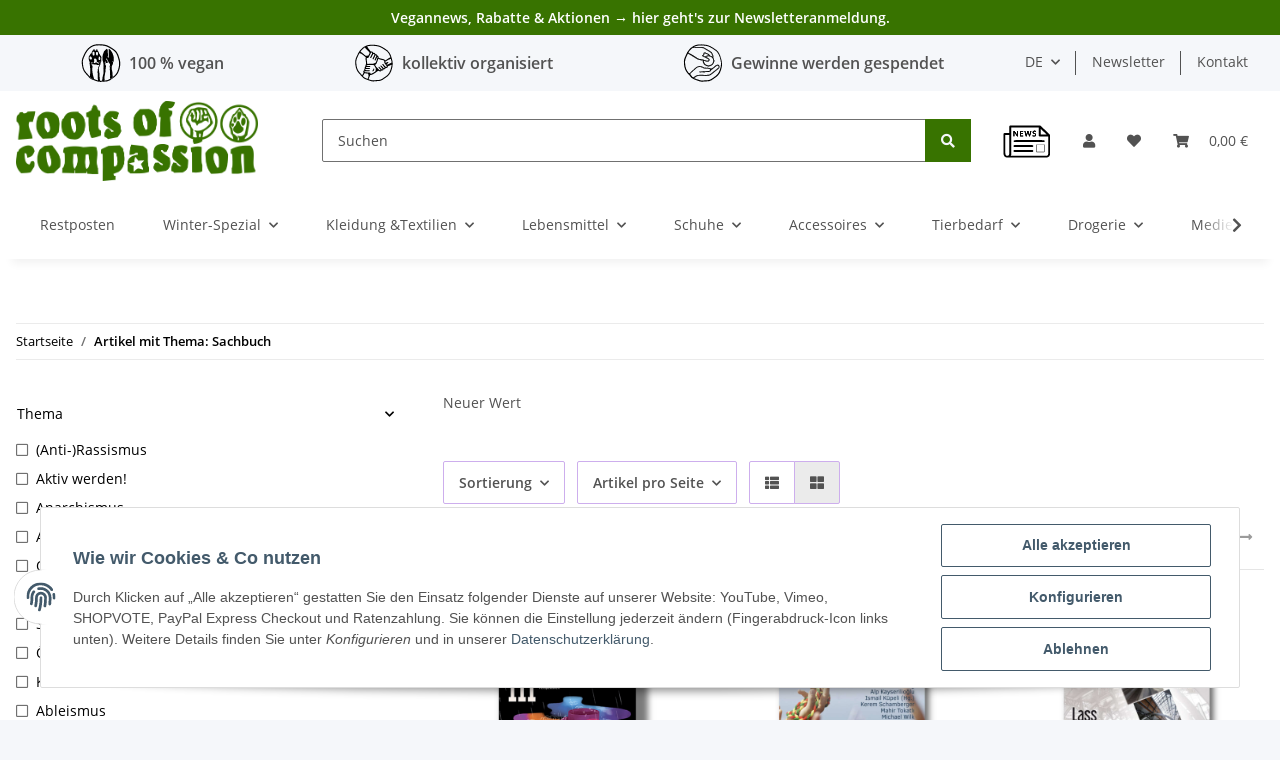

--- FILE ---
content_type: application/javascript
request_url: https://www.rootsofcompassion.org/plugins/aha_basket_snackbar/frontend/js/snackbar.js?v=5.1.1
body_size: 111
content:

(function($) {
    const newBasket = Object.create($.evo.basket());
    newBasket.pushedToBasket = function(response) {
        // inhibit big popup
    }

    $.evo.basket = function() {
        return newBasket;
    };
})(jQuery);


$(document).bind('evo:loaded.io.request', function(data, status) {
	if ((status.req.name == 'pushToBasket') && (status.status == 'success')) {
		$('#basket-snackbox').toast('show');
	}
});

